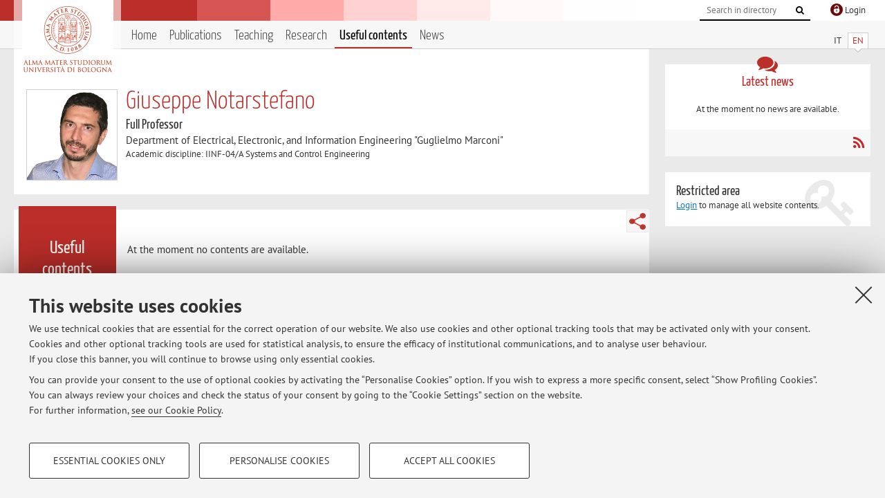

--- FILE ---
content_type: text/html; charset=utf-8
request_url: https://www.unibo.it/sitoweb/giuseppe.notarstefano/useful-contents
body_size: 9909
content:




<!DOCTYPE html>
<html xmlns="http://www.w3.org/1999/xhtml" lang="en" xml:lang="en">
    <head><meta charset="UTF-8" /><meta http-equiv="X-UA-Compatible" content="IE=edge,chrome=1" /><meta name="viewport" content="initial-scale=1.0, user-scalable=yes, width=device-width, minimum-scale=1.0" /><meta name="format-detection" content="telephone=no" /><link rel="stylesheet" type="text/css" href="/uniboweb/resources/people/styles/people.css?v=20241130063950" /><link rel="stylesheet" type="text/css" href="/uniboweb/resources/people/styles/custom.css?v=20241130063951" /><link rel="stylesheet" type="text/css" href="/uniboweb/resources/people/styles/sweetalert.css?v=20241130063951" /><script type="text/javascript" src="/uniboweb/resources/commons/js/jquery.min.js?v=20241130063953"></script><script type="text/javascript" src="/uniboweb/resources/commons/js/jquery-ui.min.js?v=20241130063954"></script><script type="text/javascript" src="/uniboweb/resources/commons/js/modernizr-custom.js?v=20241130063954"></script><script type="text/javascript" src="/uniboweb/resources/people/scripts/navscroll.js?v=20241130063952"></script><script type="text/javascript" src="/uniboweb/resources/people/scripts/sweetalert.min.js?v=20241130063951"></script><script type="text/javascript" src="/uniboweb/resources/people/scripts/people.js?v=20241130063951"></script><script type="text/javascript" src="/uniboweb/resources/people/scripts/editor-utils.js?v=20241130063952"></script><script type="text/javascript" src="/uniboweb/resources/people/scripts/editor-filter.js?v=20241130063952"></script>
    <link rel="stylesheet" type="text/css" href="/UniboWeb/resources/commons/styles/select2.min.css" />
    <script type="text/javascript" src="/UniboWeb/resources/commons/js/select2.min.js"></script>
<title>
	Giuseppe Notarstefano — University of Bologna — Useful contents
</title><meta name="resourceclass" content="SitoWebPersonale" /><script type="text/javascript" src="/uniboweb/resources/commons/js/unibo-cookies.min.js?v=20250212111854"></script><meta name="UPN" content="giuseppe.notarstefano@unibo.it" /><meta name="UNIBOPAGEID" content="SITOWEBPERSONALE::107559::" /><meta name="description" content="Useful contents of Giuseppe Notarstefano. Full Professor at Department of Electrical, Electronic, and Information Engineering &quot;Guglielmo Marconi&quot; — DEI" /></head>


    <!-- 
Server: WLPP-TWEB-02
Cached At : 2:00:41 AM
 -->



    <body id="body">
        <div class="fixed-wrapper unibo-noparse">
            

            <div class="topbar">
                <div class="topbar-wrapper">
                    <a title="Go to Unibo.it portal" class="alma" href="http://www.unibo.it/en/"></a>

                    <div class="goingtoprint">
                        <img src="/uniboweb/resources/people/img/sigillo-small.gif">
                    </div>

                    <div class="unibo-login">
                        <img alt="Logo Single Sign-On di Ateneo" src="/uniboweb/resources/commons/img/ssologo36x36.png" />
                        
                                <a href="/uniboweb/SignIn.aspx?ReturnUrl=%2fsitoweb%2fgiuseppe.notarstefano%2fuseful-contents">
                                    <span xml:lang="en">Login</span>
                                </a>
                            
                    </div>

                    <div class="search-wrapper">
                        <form method="get" action="/uniboweb/unibosearch/rubrica.aspx">
                            <input type="hidden" name="tab" value="FullTextPanel" />
                            <input type="hidden" name="lang" value="en" />
                            <a href="#" class="openclose search closed">
                                <i class="fa fa-search"></i>
                                <span>Cerca</span>
                            </a>
                            <div class="search">
                                <input name="query" value="" placeholder="Search in directory" type="search" />
                                <button title="Vai">
                                    <i class="fa fa-search"></i>
                                </button>
                            </div>
                        </form>
                    </div>
                </div>
            </div>

            
            
<div class="header">
    <div class="header-wrapper">
        


<div class="lang-selector">
    <ul>
        <li id="HeaderContent_BoxMenu_liIT">
            <a href="/sitoweb/giuseppe.notarstefano/contenuti-utili" id="HeaderContent_BoxMenu_aIT">IT</a>
        </li>
        <li id="HeaderContent_BoxMenu_liEN" class="selected">
            <a href="/sitoweb/giuseppe.notarstefano/useful-contents" id="HeaderContent_BoxMenu_aEN">EN</a>
        </li>
    </ul>
</div>



<div class="main-menu">
    <a href="#" class="openclose menu closed">
        <i class="fa fa-bars"></i>
        <span>Menu</span>
    </a>

    <ul>
        <li id="HeaderContent_BoxMenu_liHome">
            <a href="/sitoweb/giuseppe.notarstefano/en" id="HeaderContent_BoxMenu_aHome">Home</a>
        </li>
        
        <li id="HeaderContent_BoxMenu_liPubblicazioni">
            <a href="/sitoweb/giuseppe.notarstefano/publications" id="HeaderContent_BoxMenu_aPubblicazioni">Publications</a>
            
        </li>
        <li id="HeaderContent_BoxMenu_liDidattica">
            <a href="/sitoweb/giuseppe.notarstefano/teachings" id="HeaderContent_BoxMenu_aDidattica">Teaching</a>
        </li>
        <li id="HeaderContent_BoxMenu_liRicerca">
            <a href="/sitoweb/giuseppe.notarstefano/research" id="HeaderContent_BoxMenu_aRicerca">Research</a>
            
        </li>
        
        <li id="HeaderContent_BoxMenu_liContenutiUtili" class="selected">
            <a href="/sitoweb/giuseppe.notarstefano/useful-contents" id="HeaderContent_BoxMenu_aContenutiUtili">Useful contents</a>
        </li>
        <li id="HeaderContent_BoxMenu_liAvvisi">
            <a href="/sitoweb/giuseppe.notarstefano/news" id="HeaderContent_BoxMenu_aAvvisi">News</a>
        </li>
    </ul>
</div>
    </div>
</div>

        </div>


        <form method="post" action="/sitoweb/giuseppe.notarstefano/useful-contents" id="mainForm" onsubmit="return setFormSubmitting();">
<div class="aspNetHidden">
<input type="hidden" name="ctl22_TSM" id="ctl22_TSM" value="" />
<input type="hidden" name="__EVENTTARGET" id="__EVENTTARGET" value="" />
<input type="hidden" name="__EVENTARGUMENT" id="__EVENTARGUMENT" value="" />
<input type="hidden" name="__VIEWSTATE" id="__VIEWSTATE" value="LsZ+Rk3um5NbV1xT91J6pgDUCmqX1tYA90fdjbGJGDmU6dHTrFASAzRRSEvC4/Zjt2CLPVm6U6CjipPlpIzTotwFkhk2gyTGffC8cVlwyM0TlKril8CyJ4mwdLm1UZlIHv033ZjW9WB9i71MCOhvX7fug6Y2cTqGiJ4BtTrnih7yEyL1ff93CWOpXYRA3uRsvHBk2pc+UFUjfLxjQj3/NSZg6tQ6Pwb8J/8pmEJdiztwNy4fd3R5T2lM6EpWBmL0L4EknBS0ZA9XTAeFpDQhaolgcM9BpFH+cbpgB6W4FuB4TMtmuxhbFY6Xo5X+SekkmjjH7xLwHzz2heBU/Qlt7wI3KjUg3Cc/6pnrfMfxACXfD3NU8Kmo1KWDgtL/AiMUjyfSZE6xNRfy86i4/Z8/5f6c63Yod72M5ReMtIw54ne74QPXcVVHGVWOoXJ1G0YkoxrbvVqYWS/JRqALGs7WD6HxJgRHsv5KC4pPrmj4JsAOjf3CjwBA6af+lAcRKDlTEB22ukIvafP8jE8mMaXt/a5LRncsl5jChN4MzALSfNOqI59ZSuQVTzrisBwmSFgeW+iQCo5Ui4kohOc9qFmifBy1Q0psSbTlGS2STgNnb9hklkM2wSQUaz2xi+Zawfx9zCq3F1+qeqy3txjLgpkUOj7h5kaX9DB/2g4wSA3MO4rvpKCHJORbqPzhnyn5sgPzpSTsdiR50XePZNKlG1WvrYgIypfkt1PkiqLPZwO/MLbwmHWx0G5DPA2+MzfKLvovKQXnE2RlAkWMV64SfUWgwjVrvcG6gCNuPIxTvIuVAXJHeG9yCjcjV82vo417G/HbHx/2P/TmrkwEQHkWEdPFm6kVjVkHgtqjcJQGWJO7llGloP6C6cm+rZHIXqn8264RR9RpFDE6rZYfDiZ7pH7TG0Q9K9oZbBfgIMg2dyoy1Qbrf9xj1WXV/GY9rbtuKYGtpdw5yXsFFv7cWUp1A7bgr7jeNguyUzguFwlXehbc3pBcOmmeXAfyclcE+4h+dI1US5xOusijfokFkIdEs6qLoBR4M8XxCrseH47jj3QfHcVyL1j/HB3FEDNyTDSq66jDSQNcOCXPHeB1p2x2wgkzXG61bhwSIAzK+tmlrB4XRrOvIUrrn41bE9Eq5NLmZAcDgK41h1Y49vIc8jvYiTWBl6faUiXNMVxGHpjNuPWwUkiSdBsznKTMjhGncLiVL6HwPKip+XVIlpSu+/txIPyCsCJlgUti3JSBm8GWOZ2f3TBq/UG6mHdm8XX/9NEi75/nTFLu8kVtwU2D/CxnCzCJGe29cuA7ab04L99+vJLBWmAaE9dedDGZgI94Z2UiTYTaCboAZbTcsJP6mihYC+mKoqD1BU6a5qbSWL1My+JDvtnkFdnnzPlCt+RGIfnh/ajn5GdxeVJVRc7V0069dbAu8O2X95z5c6PXN8iYCrCKUtIIgw62mRwwg1wpbTU+WI5y8GT6vfjg2YYG4Z3Ijv4AQsvfnybabr6/pVTyDB9gJk7mvYIze6H8FbEKobGbnq6wObPn0HuaB2u2opOi9zDxmM0sAx7Qw+LcPNGYvbT34UOgQuMUaAFBFpabpymhWhQCjaHf4rnTw3keqKdHHZgtNOh+2jQoDwjjCZy6CRuLK+0NyYTCg70hiHVFnkBZoji/0bdltaOuiSVNCqadvEFobQdqMHEfwG4jtxXatKl44GaXI81tKdyvt/yrKvdaMEBLTu8LvOqWgfbs6Fu2pLw7nEQ1KPgDcyo2KMc745KgEujNzYc1B2e6wtrB6o/XxiC3nqaDkHCw7KJTh+uRYJ/rSof7MX/BCpYBTdGrzcrjmvU77VRwkKgAd32KUYAilWPUvIGqPcBzdJQMCj3ZOAjxEuTV6gQSInySzD4+KAYvHgkj3vV5jjUMqgg76N8ptV/zeOKBCNN+ulcUb2CxYsUV6mUd2mSdoZWXqjYK9+JSLcLF0+WxpHDIHEzqdQac++h2dVhMDvJtfxuU/meZrtIVmIMKfw8EMTmY8BisUHIViC2lU0nqHCUPx5cG+dEquCRR6bn5MeXdGtK3tH0uPhchnwV8I9c6mZkejWfi6z0RjwSx98JFipyG3hOP1ZsbAVuvtoYO4R/x4f3OK5O+x/[base64]/OwBcnCe0ofcOHj/[base64]/DhWh+tSdgLiwg1SMjiQ16knE0nNWwwKbHxujoOs7eFw+KaeyBaxF19z/ESINsufNHdyICxuQi0/A6+NEtVSPIN28by98nO86uo0+ITXazI/47LlEKFZ6UQaFuBQjFuloBFa7IA5bO/O+VKsKMLNK8EhP3H64DSDeYPArMOBIKWYUfap/21MXHm3sXxZ0cAgw/8YWTa6AS6Sd1wuYQ3ZeSFwYBz9bACrnjuPKf8x68bxb/WxhuTpsGL1Ekv9lMQiR4fKcn/C8+eLuvCyE2mqVqBVYMljHEIbwIOOCRGUUofPrRYWU4W5zoecJv4Q1lACUAjGNtPc4aVbybbn4lsarcKZdUhGefRoOPoVmuJQk80zLsrm+umWxiF/O9wl2cnYQKAnW3oVej/a/U8Q3vi0Zbzyt0+HX7XxE3JauerATDRrZTqMZFnAeERPNVT2gHG1ZpJd+AjvsPOYPx/oki/hB45qjni1RWDBsgDQB4yKjkMgfavb22qn8uaZiB3aMSQ7PYQ81j1WdSxuDxvy9qH4JVUad79u7HzpuVHAbzsDF/umdLse0yj1ZsyG26Vz8JlYv9p52rxen3TZ+42NQ2I8NpFOmHtceVhdfY3UzOLt49sYkEoMTj+uLMj9WvKXj2akmA87fTBY4q30wh78dI6Ajzb6dyxAb/w/BJAomfuuHY8jW7JbUin1uM5IKZrO0kYAUUidVFvhfAGWTNTSaMRqA2j5sG2H0aj/[base64]/5UYNAQbfQyoFqGJKBgbro1Kp5b9gnaTGyOSE/pwag0uc3RQHbD3OmIe/Xp/ssP7XjKgeVXMTOYTGbR/V4HbPD0DjH6+jbHIs9N1YIlrAg0wD41wWjud8gYD4OAdGa8pz9hNnMO5X/OW7QPPdyuUkFjBNjB03yJdKyi2+OWsDY0/r3USnwL1ZhvYayiTbyDVSB8viwOb6MjzmrHWYoL43hmqsv4DKZ+RSWyVv48yyhzfItFf9I0XdhhCt9wIennCKMarUEl1tO5j3dmolOcFgVL2uSYPO9H54rrrYmGC29hnAwA4QD3NYLX1mkMhR341VJvQEWc5mJOTbH41eNdZkZJlQ6vcaKzYodk2/NkSkTc8QCTN4nbOw9myw6syALlYNIaOH6tmCVA4b33eC2uZQnKNC6ogqGAM/atAWsHjrnDuEeM+7qIcPbtYJW3C41ho1+o6lWmARFj6kqnqHzGgj0kby/fROkJrGLZpTZqZCaIZR16yWBm5/ZBHujhyJgdtEhkvrVbdjtFTspw5PYREqHi3WcsBo+MLUnuhAW7jqvcOAVVF7nYZKxCvg5lri+r5ZnzHhhTSEAtKoNcTw4mVuuK6PG31vAF5o3mvgimGmwOVUuLvGEKbYFPq4XfYJ2KYkE6JAv1d14iECgIZWeg1+Ra/5MvXjccewes9SYtAKNRPoAee/7J1s6Ct75IeIF/tLBWBtlNeOL/BicofINr1celTbJji2NJayJU3QDfeime9pNktPL1H5f7nWG+4o76yhBdE43cu+F1xn1Gxn5LYcf/8flNLtRhDnyCFC3oTkI0TodIoX9fLfq2U1o0MCP+56bI67DS9s1vlD9xemlc1c47ZW0Ol09u1D4vs6tCpbeLUyA0pEJ/OoQm/LC2swkvU7TiD8fJZRWmlKrTiJYmZY6SsDPvzjc63q0sVRCBJT64HmutWyyS51P3IyKFY2qJ5d1MRky8gA8X5yrFEk2arGCwoyW8GvRc4ADIQtgCoayNzWskrOObQw0/omXTn0v3F1m70VXwUzL9zC0L+4yd2Qtr6sIEcLl6mqHsPM148NTEcrLlcxhYGdS3udCDyFzaYEbbnMeFV/YBhIxpBokng3r7YSKt7vqflGkk7RARkC7JSRwFuR4jMdyR0KD6Ue8k4omVyV4q9NvDtjtDqlz5LrUvwtdFA+sN8REftEzMon3QMQt0pqX5bEIr639czlfD+vP3kR0bE4y4l8xTcI2S2v99eT/TJBj6GJRJmMAJjzbes4sGWchEG7y1iWvm5rPd+mpvhT61NC5JD6lC5JmQPnStpnsOUKTN+aembNL1QwymIb2Hy/g/jtrL9RaVVBSChN2T3vIszTetOQBtawKwmKjuLsBdgVQeDlzHtFlShK4lBI9k9EeKsc8nXeR9M2hI9v2qz45F1Fq0Ul/m119hI7U9uy3ZS5aBlkMNDLawPZ/LRbI+MfJf0IrWYcth1GJDZaYq/BHDtUcc/9p8y+MJwEcOjCkbRI8rU8rw9U11yvMJ886fTKzIlZKOYeeWiKY3d8EHyJLC/gNk9l6OMnPvtTfA5nZ7dJr/dKpRKmzYnCI34YUR9d8m1BJtYYJ+rTY5CV+tr3u76n00hoksAznMfhVrqcVgowsTloJGwLSHEp4oCiuzZwVyJKvoLXqfzNYX6ZTMahb8rrOv7VoN5tsQo0HyseIo1FgRpNMTv7VofsTXW5WqXh5NBW8jMnJPMVqYA1GFlYV2XAOyR/O3DQ9hF7urNUL8LmgElXcuyY93Hv2aPPuhcgbdh5yT0929RRWR0bShFn5rNSztVd8OLhF7Ort3Zm/U+1XJ8HNE14UWF2rhdqrAID4f1qzUZcTQuPmsFJ+g7syWkoBR37js3/w1k4y/YG7H0+9rp1wIpzeX49W7XHV9OblMdTqJCSosYRaxD4c9kzf2dKDX0Ec7X2gpYMb4RFyACvFd2703aspxBTpcgLOJmzL20TyTReUxhqNcLFDhffSgvKBxLrHF2uJ5HYvStf3E9tGgYyxze8SsOrcIPVnkNMeO2wIxgUDGIb6P/up5OsQrK5YCnTLdTV/cCvcAL6xVcN9wuykBDEl5VpoU1l4rS+WMtYg9FAxKNBSTaL07WLdwQggfnZk/[base64]/COAhybrQxert+1+lL+dZ6MZhOpWVIo04QtEcHMykC1Ml21pP93St8z3WxzOl2iMyBtBHwcjIQyD7/kIG81Z7fFkQWyWFxFlBDpk2Xwj5D19jSeTKY2vGYjLJE8NDzQf+8ouMQTg60Pffok0U+pK31IF6mSTndnrsqJRRJ4hSc941" />
</div>

<script type="text/javascript">
//<![CDATA[
var theForm = document.forms['mainForm'];
if (!theForm) {
    theForm = document.mainForm;
}
function __doPostBack(eventTarget, eventArgument) {
    if (!theForm.onsubmit || (theForm.onsubmit() != false)) {
        theForm.__EVENTTARGET.value = eventTarget;
        theForm.__EVENTARGUMENT.value = eventArgument;
        theForm.submit();
    }
}
//]]>
</script>


<script src="/UniboWeb/WebResource.axd?d=pynGkmcFUV13He1Qd6_TZBclabRlTOgEgRuVrbXCtgvzr-3cX0rLF70bHHt-3cwTEIx7deLXA878GFIgRuwamg2&amp;t=638901608248157332" type="text/javascript"></script>


<script src="/UniboWeb/Telerik.Web.UI.WebResource.axd?_TSM_HiddenField_=ctl22_TSM&amp;compress=1&amp;_TSM_CombinedScripts_=%3b%3bSystem.Web.Extensions%2c+Version%3d4.0.0.0%2c+Culture%3dneutral%2c+PublicKeyToken%3d31bf3856ad364e35%3aen-US%3aa8328cc8-0a99-4e41-8fe3-b58afac64e45%3aea597d4b%3ab25378d2" type="text/javascript"></script>
<div class="aspNetHidden">

	<input type="hidden" name="__VIEWSTATEGENERATOR" id="__VIEWSTATEGENERATOR" value="9BFD4B6A" />
</div>
            <script type="text/javascript">
//<![CDATA[
Sys.WebForms.PageRequestManager._initialize('ctl00$ctl22', 'mainForm', ['tctl00$MainContent$ctl02$ContenutiUtiliPanel',''], [], [], 90, 'ctl00');
//]]>
</script>


            <div id="u-content-wrapper" class="content-wrapper unibo-parse">
                
                
<div class="row">
    <div class="w12">
        



<div class="people-info">
    <div class="photo">
        <img id="MainContent_PeopleInfo_PhotoDocente" itemprop="image" src="/uniboweb/utils/UserImage.aspx?IdAnagrafica=1276401&amp;IdFoto=986eb18a" alt="Foto del docente" />
        
    </div>

    <div class="function">
        

        <h1 class="name">
            <span itemprop="name">Giuseppe Notarstefano</span>
        </h1>

        

        <div class="date-info">
        
                <p class="qualifica" itemprop="jobTitle">Full Professor</p>
                
                        <p class="sede">Department of Electrical, Electronic, and Information Engineering "Guglielmo Marconi"</p>
                    
            

        <p class="ssd">
            Academic discipline: IINF-04/A Systems and Control Engineering
        </p>

        
        </div>
    </div>

    
</div>

        <div class="content-core">
            <div class="box-content-page">

                <div class="subtitle">
                    <h2>Useful contents</h2>
                </div>

                


<div class="share-button-wrapper">
    <a href="javascript:return false;" class="share toggler" title="Share"></a>
    <div class="hidden gosocial">
        <div class="triangle-border">
            <ul>
                <li class="facebook">
                    <a title="Condividi su Facebook" data-uml="facebook" href="http://www.facebook.com/sharer.php?u=https%3a%2f%2fwww.unibo.it%2fsitoweb%2fgiuseppe.notarstefano%2fuseful-contents&amp;t=Giuseppe Notarstefano — University of Bologna — Useful contents" data-umc="sharebar" target="_blank" role="link" class="umtrack"></a>
                </li>
                <li class="linkedin">
                    <a title="Condividi su LinkedIn" data-uml="linkedin" href="https://www.linkedin.com/shareArticle/?url=https%3a%2f%2fwww.unibo.it%2fsitoweb%2fgiuseppe.notarstefano%2fuseful-contents" data-umc="sharebar" target="_blank" role="link" class="umtrack"></a>
                </li>
                <li class="twitter">
                    <a title="Condividi su Twitter" data-uml="twitter" href="https://twitter.com/share?url=https%3a%2f%2fwww.unibo.it%2fsitoweb%2fgiuseppe.notarstefano%2fuseful-contents&amp;text=Giuseppe Notarstefano — University of Bologna — Useful contents&amp;hashtags=unibo" data-umc="sharebar" target="_blank" role="link" class="umtrack"></a>
                </li>
                <li class="mail">
                    <a title="Invia ad un amico" data-uml="mail" href="mailto:?subject=Giuseppe Notarstefano — University of Bologna — Useful contents&body=https%3a%2f%2fwww.unibo.it%2fsitoweb%2fgiuseppe.notarstefano%2fuseful-contents" data-umc="sharebar" target="_blank" role="link" class="umtrack"></a>
                </li>
            </ul>
            <div class="arrow-right"></div>
        </div>
    </div>
</div>

                <div class="text">
                    

                    


<div id="ctl00_MainContent_ctl02_ctl01" style="display:none;">
	
        <span class="spinner">Loading ...</span>
    
</div>



<div id="ctl00_MainContent_ctl02_ContenutiUtiliPanel">
	

        

        
                

                
                        <div class="inner-text">
                            <p>At the moment no contents are available.</p>
                        </div>
                    
            

    
</div>


                </div>
            </div>
        </div>
    </div>

    <div class="w4">
        <div class="secondary-sidebar">
            



<div class="box-notices">
    <h3>
        <i class="fa fa-comments"></i>Latest news
    </h3>
    

    
            <p><span data-nosippet>At the moment no news are available.</span></p>
        

    <div class="see-all">
        
        <a class="rss" href='/sitoweb/giuseppe.notarstefano/news/rss'><i class="fa fa-rss"></i>
            <span>RSS</span>
        </a>
    </div>
</div>


            




            
        <div class="box-login">
            <i class="fa fa-key fa-5x"></i>

            <h3>Restricted area</h3>
            
            
            <p>
                <a href="/uniboweb/SignIn.aspx?ReturnUrl=%2fsitoweb%2fgiuseppe.notarstefano%2fuseful-contents">Login</a> to manage all website contents.
            </p>
            
        </div>
    



        </div>
    </div>
</div>


                <div class="row unibo-noparse">
                    <div class="w16">
                        
                        <div id="FooterPanelEN" class="footer">
	
                            © 2026 - ALMA MATER STUDIORUM - Università di Bologna - Via Zamboni, 33 - 40126 Bologna - Partita IVA: 01131710376
					        <div class="link-container">
                                <a target="_blank" href="https://www.unibo.it/en/university/privacy-policy-and-legal-notes/privacy-policy/information-note-on-the-processing-of-personal-data">Privacy</a> |
					            <a target="_blank" href="https://www.unibo.it/en/university/privacy-policy-and-legal-notes/legal-notes">Legal Notes</a> |
                                <a href="#" data-cc-open="">Cookie Settings</a>
                            </div>
                        
</div>
                    </div>
                </div>
            </div>
        

<script type="text/javascript">
//<![CDATA[
window.__TsmHiddenField = $get('ctl22_TSM');Sys.Application.add_init(function() {
    $create(Sys.UI._UpdateProgress, {"associatedUpdatePanelId":"ctl00_MainContent_ctl02_ContenutiUtiliPanel","displayAfter":0,"dynamicLayout":true}, null, null, $get("ctl00_MainContent_ctl02_ctl01"));
});
//]]>
</script>
</form>
        
        
        <a href="#" class="back-to-top" title="Back to top"><i class="fa fa-angle-up"></i></a>

        
            <!-- Piwik -->
            <script type="text/javascript">
                var _paq = _paq || [];
                _paq.push(['setCookiePath', '/sitoweb/giuseppe.notarstefano']);
                _paq.push(['trackPageView']);
                _paq.push(['enableLinkTracking']);
                (function () {
                    var u = "https://analytics.unibo.it/";
                    _paq.push(['setTrackerUrl', u + 'piwik.php']);
                    _paq.push(['setSiteId', 16062]);
                    var d = document, g = d.createElement('script'), s = d.getElementsByTagName('script')[0];
                    g.type = 'text/javascript'; g.async = true; g.defer = true; g.src = u + 'piwik.js'; s.parentNode.insertBefore(g, s);
                })();
            </script>
            <noscript><p><img src="https://analytics.unibo.it/piwik.php?idsite=16062" style="border:0;" alt="" /></p></noscript>
            <!-- End Piwik Code -->
        

    </body>
</html>